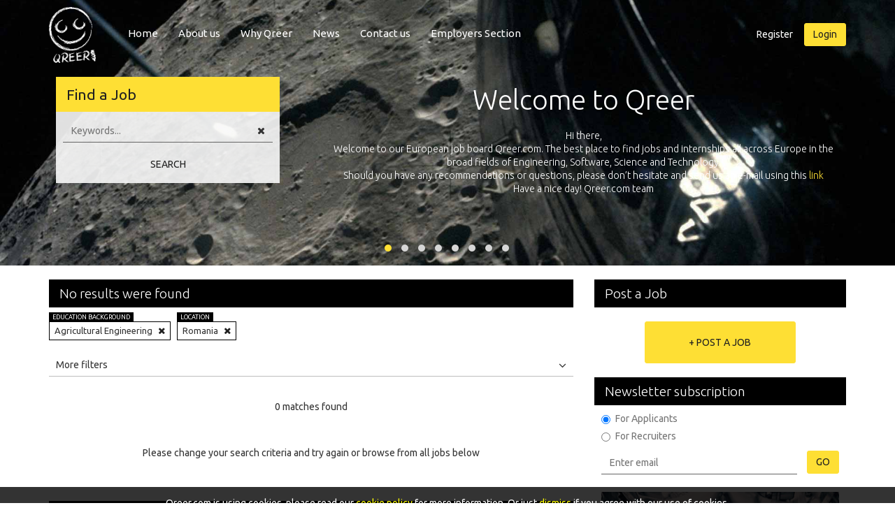

--- FILE ---
content_type: text/html; charset=UTF-8
request_url: https://www.qreer.com/engineering-jobs/agricultural-engineering/romania
body_size: 11917
content:
<!DOCTYPE html>
<html lang="en">
<head>
    <meta http-equiv="X-UA-Compatible" content="IE=edge">
    <meta name="viewport" content="width=device-width, initial-scale=1">
    <title> Agricultural Engineering Jobs in Romania</title>
    <meta name="keywords" content="jobs, technical, recruitment, european, vacancies, internships" />    <meta name="description" content="Qreer.com is a european-wide jobs board aimed at professional technical recruitment. Sign up for free." />    <meta http-equiv="Content-Type" content="text/html; charset=utf-8" />            <meta property="og:title" content=" Agricultural Engineering Jobs in Romania" />
        <meta property="og:type" content="website" />
        <meta property="og:url" content="https://www.qreer.com/engineering-jobs/agricultural-engineering/romania" />
        <meta property="og:image" content="https://www.qreer.com/img/square-logo.png" />
        <meta property="og:site_name" content="Qreer.com" />
        <meta property="twitter:image" content="https://www.qreer.com/img/square-logo.png" />
        
    <link rel="canonical" href="https://www.qreer.com/engineering-jobs/agricultural-engineering/romania" />        <script type="text/javascript">
        var base = '';
        var current_year = '2026';
        var controller = 'jobs';
        var countries = {"12":"Albania","13":"Andorra","14":"Armenia","15":"Austria","16":"Azerbaijan","17":"Belarus","10":"Belgium","18":"Bulgaria","19":"Croatia","20":"Cyprus","21":"Czech Republic","22":"Denmark","1":"England","23":"Estonia","24":"Finland","11":"France","25":"Georgia","6":"Germany","27":"Greece","26":"Hungary","28":"Iceland","4":"Ireland","29":"Italy","30":"Kazakhstan","31":"Latvia","32":"Liechtenstein","33":"Lithuania","34":"Luxembourg","35":"Macedonia","36":"Malta","37":"Moldova","38":"Monaco","39":"Montenegro","5":"Netherlands","40":"Norway","7":"Poland","9":"Portugal","41":"Romania","42":"Russia","43":"San Marino","2":"Scotland","44":"Serbia","45":"Slovakia","46":"Slovenia","8":"Spain","47":"Sweden","48":"Switzerland","49":"Turkey","50":"Ukraine","3":"Wales"};
        var candidateMode = false;        var m_auth = null;
        var m_flash= null;
    </script>
        <!-- Styles -->
    <link href="/css/screen.css" rel="stylesheet">

    <!-- HTML5 shim and Respond.js for IE8 support of HTML5 elements and media queries -->
    <!-- WARNING: Respond.js doesn't work if you view the page via file:// -->
    <!--[if lt IE 9]>
    <script src="https://oss.maxcdn.com/html5shiv/3.7.2/html5shiv.min.js"></script>
    <script src="https://oss.maxcdn.com/respond/1.4.2/respond.min.js"></script>
    <![endif]-->

</head>

<body>
    <script>
        (function(w,d,s,l,i){w[l]=w[l]||[];w[l].push({'gtm.start':
            new Date().getTime(),event:'gtm.js'});var f=d.getElementsByTagName(s)[0],
            j=d.createElement(s),dl=l!='dataLayer'?'&l='+l:'';j.async=true;j.src=
            'https://www.googletagmanager.com/gtm.js?id='+i+dl;f.parentNode.insertBefore(j,f);
        })(window,document,'script','dataLayer','GTM-WTFLK8Z');
    </script><noscript><iframe src="https://www.googletagmanager.com/ns.html?id=GTM-WTFLK8Z" height="0" width="0" style="display:none;visibility:hidden"></iframe></noscript>
    <div id="mobile-menu-block" class="mobile-menu">
        <a id="mobileMenuClose" class="mobile-close" href="javascript:void(0);"></a>
        <div class="mobile-user-prof">
            <div class="user-thumb">
	<a href="https://www.qreer.com" title="Qreer.com"><img src="/img/user-logout.png" alt="Qreer.com" title="Qreer.com" /></a>
</div>

<div class="user-login-links">
	<a href="/users/register" class="btn btn-primary btn-empty">Register</a>
	<div id="userMobLoginBox" class="btn btn-primary">Login</div>
</div>

<div class="login-box" id="mob-login-box">
	<form action="/users/login" name="login" id="userLoginMobile" novalidate="novalidate" method="post" accept-charset="utf-8"><div style="display:none;"><input type="hidden" name="_method" value="POST"/></div>	<div class="form-group">
		<input type="email" name="data[User][email]" title="Email" class="form-control" maxlength="255" required="required" placeholder="E-mail address" >
	</div>
	<div class="form-group">
		<input type="password" name="data[User][password]" title="Password" class="form-control" placeholder="Password" >
	</div>
	<div class="form-group">
		</div>
	<div class="row">
		<div class="col-xs-4">
			<button class="btn btn-primary" value="" type="submit">Login</button>
		</div>
		<div class="col-xs-8 pass-remind-box">
			<a href="/users/password-reminder">Forgot Password?</a>
		</div>
	</div>
	<div class="social-logins">
		<div class="social-text">Or use one of your social profiles</div>
		<a href="/users/social-profile/linkedin" title="LinkedIn" rel="nofollow"><div class="social-login-btn"><i class="fa fa-linkedin"></i></div></a>
		<a href="/users/social-profile/google" title="Google" rel="nofollow"><div class="social-login-btn"><i class="fa fa-google"></i></div></a>
		<a href="/users/social-profile/facebook" title="Facebook" rel="nofollow"><div class="social-login-btn"><i class="fa fa-facebook"></i></div></a>
	</div>
	</form>	<div class="mobile-login-close">Close <i class="fa fa-angle-down"></i></div>
</div>


<div>

</div>

        </div>
        <div class="mobile-nav">
            <ul>
                <li><a href="/">Home</a></li>
    <li><a href="/about">About us</a></li>
    <li><a href="/pages/view/13/why-choose-qreer">Why Qreer</a></li>
    <li><a href="http://blog.qreer.com">News</a></li>
    <li><a href="/contact">Contact us</a></li>
				<li><a href="/jobs/layout/agent">Employers Section</a></li>
		            </ul>
        </div>
    </div>
    <div id="wrapper">
        <header class="main">
            <nav class="navbar">
                <div class="container">
                    <div class="navbar-head">
                        <a id="mob-menu-ico" href="javascript: void(0);" class="menu-icon mobile-show"><i class="fa fa-navicon"></i></a>
                        <div class="logo"><a href="https://www.qreer.com" title="Qreer.com"><img src="/img/qreer-logo.png" height="80" alt="Qreer.com" title="Qreer.com" /></a></div>
                    </div>
                    <ul class="navbar-nav mobile-hide">
                            <li><a href="/">Home</a></li>
    <li><a href="/about">About us</a></li>
    <li><a href="/pages/view/13/why-choose-qreer">Why Qreer</a></li>
    <li><a href="http://blog.qreer.com">News</a></li>
    <li><a href="/contact">Contact us</a></li>
				<li><a href="/jobs/layout/agent">Employers Section</a></li>
		                    </ul>
                    <ul class="navbar-right mobile-hide">
    <li>
    	<a href="/users/register" class="btn btn-primary btn-empty">Register</a></li>
	<li class="top-login">
		<div id="userLoginBox" class="btn btn-primary">Login</div>
		<div class="login-box" id="login-box">
			<form action="/users/login" name="login" id="userLoginFormMain" novalidate="novalidate" method="post" accept-charset="utf-8"><div style="display:none;"><input type="hidden" name="_method" value="POST"/></div>			<div class="form-group">
				<input type="email" name="data[User][email]" title="Email" class="form-control" maxlength="255" required="required" placeholder="E-mail address" >
			</div>
			<div class="form-group">
				<input type="password" name="data[User][password]" title="Password" class="form-control" placeholder="Password" >
			</div>
			<div class="form-group">
						</div>
			<div class="row">
				<div class="col-xs-4">
					<button class="btn btn-primary" value="" type="submit">Login</button>
				</div>
				<div class="col-xs-8 pass-remind-box">
					<a href="/users/password-reminder">Forgot Password?</a>
				</div>
			</div>
			<div class="social-logins">
				<div class="social-text">Or use one of your social profiles</div>
				<a href="/users/social-profile/linkedin" title="LinkedIn" rel="nofollow"><div class="social-login-btn"><i class="fa fa-linkedin"></i></div></a>
				<a href="/users/social-profile/google" title="Google" rel="nofollow"><div class="social-login-btn"><i class="fa fa-google"></i></div></a>
				<a href="/users/social-profile/facebook" title="Facebook" rel="nofollow"><div class="social-login-btn"><i class="fa fa-facebook"></i></div></a>
			</div>
			</form>		</div>
    </li>
</ul>
                </div>
            </nav>
            <div class="container">
                <div class="row">
                    <div class="col-sm-12 col-md-4 search-container">
                        <div class="search-block keywordsearch">
                            <div class="search-head">
                                <h3>
                                                                        Find a Job
                                                                    </h3>
                            </div>
                            <div class="search-content">
                                <div class="inner-contents">
                                    <form class="top-form">
                                        <div class="form-group">
                                            <input type="text" class="form-control" id="keywordSearch" value="" placeholder="Keywords..." />
                                            <span class="home-clear-btn" id="keyword-clear-btn"><i class="fa fa-times"></i></span>
                                        </div>
                                        <p id="leftSearchError" style="display: none; font: 10px Helvetica; color: red;">minimum 4 chars please</p>
                                                                                <button type="button" id="submitAdvancedSearch" class="btn btn-default btn-empty btn-block">Search</button>
                                    </form>
                                </div>
                            </div>
                        </div>
                    </div>
                    <div class="col-md-8 mobile-hide slider-container">
                        <div class="owl-slider slider-load">
                                                    <div class="item">
                                <h3>Welcome to Qreer</h3>
                                <div class="description">
                                    Hi there,<br />
                                    Welcome to our European job board Qreer.com. The best place to find jobs and internships all across Europe in the broad fields of Engineering, Software, Science and Technology.<br />
                                    Should you have any recommendations or questions, please don’t hesitate and send us an e-mail using this<a href="/contact"> link</a><br />
                                    Have a nice day! Qreer.com team
                                </div>
                            </div>
                            <div class="item">
                                <h3>Exposure Qreer.com</h3>
                                <div class="description">
                                    Qreer.com has over 55.000 technical recruiters from leading companies all over Europe registered on its European platform with jobs and internships in Engineering, Software, Science &amp; Technology. Register and face the future with your own personal adventure!
                                </div>
                            </div>
                            <div class="item">
                                <h3>Upload your resume or CV</h3>
                                <div class="description">
                                    As an applicant or job seeker looking for new career opportunities, you can simply upload your resume and apply to positions at most leading companies all across Europe.
                                </div>
                            </div>
                            <div class="item">
                                <h3>Why use Qreer</h3>
                                <div class="description">
                                    Let’s not hesitate and start browsing for international careers in your own competence areas on our European platform. We offer you the chance to browse through over 150 technical specialties. Hey, is your specialty not there, just send us an e-mail <a href="/contact">here</a>.
                                </div>
                            </div>
                            <div class="item">
                                <h3>Civil Engineering Jobs &amp; Internships</h3>
                                <div class="description">
                                    One of the oldest forms of engineering and the backbone of our society is Civil Engineering or Construction / Structural Engineering. You design, construct and maintain bridges, roads or buildings and many more to make our life easier, faster and safer.<br />
                                    Are you looking for a challenging position in Civil engineering? Visit our Civil engineering pages <a href="/engineering-jobs/edubg:Civil_Engineering/">here</a> and you’ll find the job or internship you’re looking for.
                                </div>
                            </div>
                            <div class="item">
                                <h3>Aerospace Engineering Jobs &amp; Internships</h3>
                                <div class="description">
                                    Another direction out of the 18 showcased is the field of Aerospace. If you have a technical degree and are looking for an opportunity in Aerospace Science, Astrophysics, Aviation, Space Engineering, Space Technology, Planetary Science, Space Research, Rocket Science or related then you have found the best place to find the right job for you. Browse <a href="/engineering-jobs/edubg:Aerospace_Engineering/">here</a> for the latest jobs in Aerospace.
                                </div>
                            </div>
                            <div class="item">
                                <h3>Web Development / Software Engineering Jobs &amp; Internships</h3>
                                <div class="description">
                                    Software Engineering is just 1 of the 18 technical background that are showcased where specific jobs in for example web development all across Europe can be found with just 2 clicks. This can vary from App development, responsive website development or front-end and back-end jobs listed. You can conveniently search and apply to those matching your skillset and ambition.
                                </div>
                            </div>
                            <div class="item">
                                <h3>Internships in Engineering, Software, Science &amp; Technology</h3>
                                <div class="description">
                                    Our European platform allows you to search through the available internships at most leading companies all across Europe. You can select a country (Germany, Netherlands, Belgium, UK, Austria, Switzerland or any of the other European countries), an education level (BSc, MSc or PhD) or specialism and search for a related internship or graduation assignment in these sectors matching your skills or future ambition.
                                </div>
                            </div>

                                                </div>
                    </div>
                </div>
            </div>
            <div class="headInfo"></div>


            <div class="main" id="HeaderSlider">
                            </div>
            <div class="hero-container mobile-hide">
                <ul id="supersized"></ul>
            </div>
            <div class="superbg">
                <img src="/images/slide1.jpg" alt="">
            </div>
        </header>

        <!-- Main Content -->
        <div class="container">
            <div class="row">
                <div class="col-sm-12">
                    <div class="row">
    <div class="col-md-8">

        <section class="jobs-list" id="results">
            <div class="head-block">
    <h2>No results were found</h2>
</div>
<div class="active-filter">
    <span class="subject-theme">Education background</span>
    Agricultural Engineering    <a href="javascript:void(0);" class="close-btn" onclick="$('#eb19').children('a').click();"><i class="fa fa-times"></i></a>
</div>
<div class="active-filter">
    <span class="subject-theme">Location</span>
    Romania    <a href="javascript:void(0);" class="close-btn" onclick="$('#loc41').children('a').click();"><i class="fa fa-times"></i></a>
</div>
<div class="more-filters-container">
    <div class="more-filters-block">
        <div class="filters-container">
            <div class="search-options">
                <div class="menu-tabs container-fluid">
                    <div class="row">
                        <div class="col-xs-4"><a href="javascript:void(0)" title="All">All</a></div>
                        <div class="col-xs-4"><a href="javascript:void(0)" title="Jobs">Jobs</a></div>
                        <div class="col-xs-4"><a href="javascript:void(0)" title="Internships">Internships</a></div>
                    </div>
                </div>
                

<div class="header-filters" id="head-filters">
	<div class="browse" data-instant="1">
		<div class="main" title="edulvl">
			<div class="title">Education Level
				<div class="filter-ico">
					<i class="fa fa-ellipsis-v"></i>
				</div>
			</div>
			<div class="sub" id="edulvl">
				<div class="title">Education Level</div>
				<ul>
				<li title='Doctorate (PH.D)' id='el3'><a href="/engineering-jobs/doctorate-ph-d/agricultural-engineering/romania" title="Doctorate (PH.D)">Doctorate (PH.D)</a></li><li title='Postgraduate (Masters)' id='el2'><a href="/engineering-jobs/postgraduate-masters/agricultural-engineering/romania" title="Postgraduate (Masters)">Postgraduate (Masters)</a></li><li title='Undergraduate (Bachelors)' id='el1'><a href="/engineering-jobs/undergraduate-bachelors/agricultural-engineering/romania" title="Undergraduate (Bachelors)">Undergraduate (Bachelors)</a></li>				</ul>
			</div>
		</div>


		<div class="main" title="edubg">
			<div class="title">Education Background
				<div class="filter-ico">
					<i class="fa fa-ellipsis-v"></i>
				</div>
			</div>
			<div class="sub" id="edubg">
				<div class="title">Education Background</div>
				<ul>
				<li title='Aerospace Engineering' id='eb1'><a href="/engineering-jobs/aerospace-engineering/romania" title="Aerospace Engineering">Aerospace Engineering</a></li><li title='Agricultural Engineering' id='eb19'><a href="/engineering-jobs/agricultural-engineering/romania" title="Agricultural Engineering">Agricultural Engineering</a></li><li title='Architecture' id='eb21'><a href="/engineering-jobs/architecture/romania" title="Architecture">Architecture</a></li><li title='Automotive Engineering' id='eb20'><a href="/engineering-jobs/automotive-engineering/romania" title="Automotive Engineering">Automotive Engineering</a></li><li title='Biomedical Science' id='eb14'><a href="/engineering-jobs/biomedical-science/romania" title="Biomedical Science">Biomedical Science</a></li><li title='Business Engineering' id='eb17'><a href="/engineering-jobs/business-engineering/romania" title="Business Engineering">Business Engineering</a></li><li title='Chemical Engineering' id='eb8'><a href="/engineering-jobs/chemical-engineering/romania" title="Chemical Engineering">Chemical Engineering</a></li><li title='Civil Engineering' id='eb5'><a href="/engineering-jobs/civil-engineering/romania" title="Civil Engineering">Civil Engineering</a></li><li title='Electrical Engineering' id='eb7'><a href="/engineering-jobs/electrical-engineering/romania" title="Electrical Engineering">Electrical Engineering</a></li><li title='Environmental Engineering' id='eb23'><a href="/engineering-jobs/environmental-engineering/romania" title="Environmental Engineering">Environmental Engineering</a></li><li title='Healthcare Science' id='eb22'><a href="/engineering-jobs/healthcare-science/romania" title="Healthcare Science">Healthcare Science</a></li><li title='Industrial Engineering' id='eb11'><a href="/engineering-jobs/industrial-engineering/romania" title="Industrial Engineering">Industrial Engineering</a></li><li title='Marine Engineering' id='eb18'><a href="/engineering-jobs/marine-engineering/romania" title="Marine Engineering">Marine Engineering</a></li><li title='Mathematics' id='eb12'><a href="/engineering-jobs/mathematics/romania" title="Mathematics">Mathematics</a></li><li title='Mechanical Engineering' id='eb2'><a href="/engineering-jobs/mechanical-engineering/romania" title="Mechanical Engineering">Mechanical Engineering</a></li><li title='Mechatronics' id='eb13'><a href="/engineering-jobs/mechatronics/romania" title="Mechatronics">Mechatronics</a></li><li title='Micro / Nano Technology' id='eb15'><a href="/engineering-jobs/micro-nano-technology/romania" title="Micro / Nano Technology">Micro / Nano Technology</a></li><li title='Physics' id='eb9'><a href="/engineering-jobs/physics/romania" title="Physics">Physics</a></li><li title='Software Engineering' id='eb16'><a href="/engineering-jobs/software-engineering/romania" title="Software Engineering">Software Engineering</a></li>				</ul>
			</div>
		</div>

		<div class="main" title="spec">
			<div class="title">Specialty
				<div class="filter-ico">
					<i class="fa fa-ellipsis-v"></i>
				</div>
			</div>
			<div class="sub" id="spec">
				<div class="title">Specialty</div>
				<ul>
								</ul>
			</div>
		</div>

		<div class="main" title="exp">
			<div class="title">Experience
				<div class="filter-ico">
					<i class="fa fa-ellipsis-v"></i>
				</div>
			</div>
			<div class="sub" id="exp">
				<div class="title">Experience</div>
				<ul>
				<li title='0 - 2 years' id='ex1'><a href="javascript:void(0)">0 - 2 years</a></li><li title='2 - 5 years' id='ex2'><a href="javascript:void(0)">2 - 5 years</a></li><li title='5 - 10 Years' id='ex3'><a href="javascript:void(0)">5 - 10 Years</a></li><li title='10 - 15 years' id='ex4'><a href="javascript:void(0)">10 - 15 years</a></li><li title='> 15 years' id='ex5'><a href="javascript:void(0)">> 15 years</a></li>				</ul>
			</div>
		</div>

		<div class="main" title="loc">
			<div class="title">Location
				<div class="filter-ico">
					<i class="fa fa-ellipsis-v"></i>
				</div>
			</div>
			<div class="sub" id="loc">
				<div class="title">Location</div>
				<ul>
				<li title='Albania' id='loc12'><a href="/engineering-jobs/agricultural-engineering/albania" title="Albania">Albania</a></li><li title='Andorra' id='loc13'><a href="/engineering-jobs/agricultural-engineering/andorra" title="Andorra">Andorra</a></li><li title='Armenia' id='loc14'><a href="/engineering-jobs/agricultural-engineering/armenia" title="Armenia">Armenia</a></li><li title='Austria' id='loc15'><a href="/engineering-jobs/agricultural-engineering/austria" title="Austria">Austria</a></li><li title='Azerbaijan' id='loc16'><a href="/engineering-jobs/agricultural-engineering/azerbaijan" title="Azerbaijan">Azerbaijan</a></li><li title='Belarus' id='loc17'><a href="/engineering-jobs/agricultural-engineering/belarus" title="Belarus">Belarus</a></li><li title='Belgium' id='loc10'><a href="/engineering-jobs/agricultural-engineering/belgium" title="Belgium">Belgium</a></li><li title='Bulgaria' id='loc18'><a href="/engineering-jobs/agricultural-engineering/bulgaria" title="Bulgaria">Bulgaria</a></li><li title='Croatia' id='loc19'><a href="/engineering-jobs/agricultural-engineering/croatia" title="Croatia">Croatia</a></li><li title='Cyprus' id='loc20'><a href="/engineering-jobs/agricultural-engineering/cyprus" title="Cyprus">Cyprus</a></li><li title='Czech Republic' id='loc21'><a href="/engineering-jobs/agricultural-engineering/czech-republic" title="Czech Republic">Czech Republic</a></li><li title='Denmark' id='loc22'><a href="/engineering-jobs/agricultural-engineering/denmark" title="Denmark">Denmark</a></li><li title='England' id='loc1'><a href="/engineering-jobs/agricultural-engineering/england" title="England">England</a></li><li title='Estonia' id='loc23'><a href="/engineering-jobs/agricultural-engineering/estonia" title="Estonia">Estonia</a></li><li title='Finland' id='loc24'><a href="/engineering-jobs/agricultural-engineering/finland" title="Finland">Finland</a></li><li title='France' id='loc11'><a href="/engineering-jobs/agricultural-engineering/france" title="France">France</a></li><li title='Georgia' id='loc25'><a href="/engineering-jobs/agricultural-engineering/georgia" title="Georgia">Georgia</a></li><li title='Germany' id='loc6'><a href="/engineering-jobs/agricultural-engineering/germany" title="Germany">Germany</a></li><li title='Greece' id='loc27'><a href="/engineering-jobs/agricultural-engineering/greece" title="Greece">Greece</a></li><li title='Hungary' id='loc26'><a href="/engineering-jobs/agricultural-engineering/hungary" title="Hungary">Hungary</a></li><li title='Iceland' id='loc28'><a href="/engineering-jobs/agricultural-engineering/iceland" title="Iceland">Iceland</a></li><li title='Ireland' id='loc4'><a href="/engineering-jobs/agricultural-engineering/ireland" title="Ireland">Ireland</a></li><li title='Italy' id='loc29'><a href="/engineering-jobs/agricultural-engineering/italy" title="Italy">Italy</a></li><li title='Kazakhstan' id='loc30'><a href="/engineering-jobs/agricultural-engineering/kazakhstan" title="Kazakhstan">Kazakhstan</a></li><li title='Latvia' id='loc31'><a href="/engineering-jobs/agricultural-engineering/latvia" title="Latvia">Latvia</a></li><li title='Liechtenstein' id='loc32'><a href="/engineering-jobs/agricultural-engineering/liechtenstein" title="Liechtenstein">Liechtenstein</a></li><li title='Lithuania' id='loc33'><a href="/engineering-jobs/agricultural-engineering/lithuania" title="Lithuania">Lithuania</a></li><li title='Luxembourg' id='loc34'><a href="/engineering-jobs/agricultural-engineering/luxembourg" title="Luxembourg">Luxembourg</a></li><li title='Macedonia' id='loc35'><a href="/engineering-jobs/agricultural-engineering/macedonia" title="Macedonia">Macedonia</a></li><li title='Malta' id='loc36'><a href="/engineering-jobs/agricultural-engineering/malta" title="Malta">Malta</a></li><li title='Moldova' id='loc37'><a href="/engineering-jobs/agricultural-engineering/moldova" title="Moldova">Moldova</a></li><li title='Monaco' id='loc38'><a href="/engineering-jobs/agricultural-engineering/monaco" title="Monaco">Monaco</a></li><li title='Montenegro' id='loc39'><a href="/engineering-jobs/agricultural-engineering/montenegro" title="Montenegro">Montenegro</a></li><li title='Netherlands' id='loc5'><a href="/engineering-jobs/agricultural-engineering/netherlands" title="Netherlands">Netherlands</a></li><li title='Norway' id='loc40'><a href="/engineering-jobs/agricultural-engineering/norway" title="Norway">Norway</a></li><li title='Poland' id='loc7'><a href="/engineering-jobs/agricultural-engineering/poland" title="Poland">Poland</a></li><li title='Portugal' id='loc9'><a href="/engineering-jobs/agricultural-engineering/portugal" title="Portugal">Portugal</a></li><li title='Romania' id='loc41'><a href="/engineering-jobs/agricultural-engineering/romania" title="Romania">Romania</a></li><li title='Russia' id='loc42'><a href="/engineering-jobs/agricultural-engineering/russia" title="Russia">Russia</a></li><li title='San Marino' id='loc43'><a href="/engineering-jobs/agricultural-engineering/san-marino" title="San Marino">San Marino</a></li><li title='Scotland' id='loc2'><a href="/engineering-jobs/agricultural-engineering/scotland" title="Scotland">Scotland</a></li><li title='Serbia' id='loc44'><a href="/engineering-jobs/agricultural-engineering/serbia" title="Serbia">Serbia</a></li><li title='Slovakia' id='loc45'><a href="/engineering-jobs/agricultural-engineering/slovakia" title="Slovakia">Slovakia</a></li><li title='Slovenia' id='loc46'><a href="/engineering-jobs/agricultural-engineering/slovenia" title="Slovenia">Slovenia</a></li><li title='Spain' id='loc8'><a href="/engineering-jobs/agricultural-engineering/spain" title="Spain">Spain</a></li><li title='Sweden' id='loc47'><a href="/engineering-jobs/agricultural-engineering/sweden" title="Sweden">Sweden</a></li><li title='Switzerland' id='loc48'><a href="/engineering-jobs/agricultural-engineering/switzerland" title="Switzerland">Switzerland</a></li><li title='Turkey' id='loc49'><a href="/engineering-jobs/agricultural-engineering/turkey" title="Turkey">Turkey</a></li><li title='Ukraine' id='loc50'><a href="/engineering-jobs/agricultural-engineering/ukraine" title="Ukraine">Ukraine</a></li><li title='Wales' id='loc3'><a href="/engineering-jobs/agricultural-engineering/wales" title="Wales">Wales</a></li>				</ul>
			</div>
		</div>
	    	    	    			    	</div>
</div>
            </div>
        </div>
        <div class="more-filters filters-box-open">
            More filters <i class="fa fa-angle-down"></i>
        </div>
        <div class="more-filters filters-box-close">
            Less filters <i class="fa fa-angle-up"></i>
        </div>
    </div>
</div>
<div class="block-pad">
    <p class="center">0 matches found</p>
    <p>&nbsp;</p>
    <p class="center">Please change your search criteria and try again or browse from all jobs below</p>
</div>        	<header class="head-block">
                                    <h2 class="header-padded">Showing other vacancies</h2>
                        		<div class="form-inline head-buttons mobile-hide">
                    Date:
                    <select class="form-control input-sm navigational input-date-wide" title="date">
                        <option value="0">All</option>
                        <option value="1">Today</option>
                        <option value="7">Last Week</option>
                        <option value="30">Last Month</option>
                    </select>
            			
        		</div>
    		</header>
    		    		            <ul>
    		<li class="featured" itemscope itemtype="http://schema.org/JobPosting">
    <a class="job" href="/jobs/view/10808/configuration-management-expert#edubg%3AAgricultural_Engineering%2Floc%3ARomania">
        <h3 itemprop="title">Configuration Management Expert 
        	        	<span class="job-save-btn " data-job-id="10808"><span class="job-save-to"><i class="fa fa-star-o"></i><span class="mobile-hide"> save</span></span><span class="job-save-de"><i class="fa fa-star"></i><span class="mobile-hide"> saved</span></span></span>
        	    	</h3>
        <span class="subtitle">
            <span itemprop="hiringOrganization" itemscope itemtype="http://schema.org/Organization">
                <span itemprop="name">ASML</span>                <meta itemprop="logo" content="https://www.qreer.com/img/users/company_logos/37549.jpg" />
                <meta itemprop="url" content="https://www.qreer.com/companies/view/37549/asml" />
            </span>
             - 
			<span itemprop="jobLocation" itemscope itemtype="http://schema.org/Place"><span itemprop="address" itemscope itemtype="http://schema.org/PostalAddress"><meta itemprop="addressRegion" content="Veldhoven" /><span itemprop="addressLocality">Veldhoven</span>, <span itemprop="addressCountry">Netherlands</span></span></span>
        </span>
        <div class="description">
            <div class="row">
                <div class="col-sm-9 desc-text" itemprop="description">
                    The Configuration Management team manages global configuration information,<br>enabling ASML to achieve excellent delivery performance at minimum cost. It<br>creates and controls m...                </div>
                <div class="col-sm-3 image">
                    <img src="//www.qreer.com/img/users/company_logos/b37549.jpg" alt="ASML" title="ASML" class="bw" /><img src="//www.qreer.com/img/users/company_logos/37549.jpg" alt="ASML" title="ASML" class="color" />                </div>
				            </div>
        </div>
    </a>
    <meta itemprop="url" content="https://www.qreer.com/jobs/view/10808/configuration-management-expert" />
    <meta itemprop="datePosted" content="2018-11-13" />
    <meta itemprop="employmentType" content="FULL_TIME" />
</li><li class="" itemscope itemtype="http://schema.org/JobPosting">
    <a class="job" href="/jobs/view/10809/cs-lean-expert-japan#edubg%3AAgricultural_Engineering%2Floc%3ARomania">
        <h3 itemprop="title">CS LEAN Expert Japan 
        	        	<span class="job-save-btn " data-job-id="10809"><span class="job-save-to"><i class="fa fa-star-o"></i><span class="mobile-hide"> save</span></span><span class="job-save-de"><i class="fa fa-star"></i><span class="mobile-hide"> saved</span></span></span>
        	    	</h3>
        <span class="subtitle">
            <span itemprop="hiringOrganization" itemscope itemtype="http://schema.org/Organization">
                <span itemprop="name">ASML</span>                <meta itemprop="logo" content="https://www.qreer.com/img/users/company_logos/37549.jpg" />
                <meta itemprop="url" content="https://www.qreer.com/companies/view/37549/asml" />
            </span>
             - 
			<span itemprop="jobLocation" itemscope itemtype="http://schema.org/Place"><span itemprop="address" itemscope itemtype="http://schema.org/PostalAddress"><meta itemprop="addressRegion" content="Yokkaichi" /><span itemprop="addressLocality">Yokkaichi</span>, <span itemprop="addressCountry">Japan</span></span></span>
        </span>
        <div class="description">
            <div class="row">
                <div class="col-sm-9 desc-text" itemprop="description">
                    The ASML Customer Support (CS) Organization is responsible to provid support to ASML customers at the customer location. ...                </div>
                <div class="col-sm-3 image">
                    <img src="//www.qreer.com/img/users/company_logos/b37549.jpg" alt="ASML" title="ASML" class="bw" /><img src="//www.qreer.com/img/users/company_logos/37549.jpg" alt="ASML" title="ASML" class="color" />                </div>
				            </div>
        </div>
    </a>
    <meta itemprop="url" content="https://www.qreer.com/jobs/view/10809/cs-lean-expert-japan" />
    <meta itemprop="datePosted" content="2018-11-13" />
    <meta itemprop="employmentType" content="FULL_TIME" />
</li><li class="" itemscope itemtype="http://schema.org/JobPosting">
    <a class="job" href="/jobs/view/10812/npi-manufacturing-engineer#edubg%3AAgricultural_Engineering%2Floc%3ARomania">
        <h3 itemprop="title">NPI Manufacturing engineer 
        	        	<span class="job-save-btn " data-job-id="10812"><span class="job-save-to"><i class="fa fa-star-o"></i><span class="mobile-hide"> save</span></span><span class="job-save-de"><i class="fa fa-star"></i><span class="mobile-hide"> saved</span></span></span>
        	    	</h3>
        <span class="subtitle">
            <span itemprop="hiringOrganization" itemscope itemtype="http://schema.org/Organization">
                <span itemprop="name">ASML</span>                <meta itemprop="logo" content="https://www.qreer.com/img/users/company_logos/37549.jpg" />
                <meta itemprop="url" content="https://www.qreer.com/companies/view/37549/asml" />
            </span>
             - 
			<span itemprop="jobLocation" itemscope itemtype="http://schema.org/Place"><span itemprop="address" itemscope itemtype="http://schema.org/PostalAddress"><meta itemprop="addressRegion" content="Veldhoven" /><span itemprop="addressLocality">Veldhoven</span>, <span itemprop="addressCountry">Netherlands</span></span></span>
        </span>
        <div class="description">
            <div class="row">
                <div class="col-sm-9 desc-text" itemprop="description">
                    ASML brings together the most creative minds in science and technology to develop lithography machines that are key to producing faster, cheaper, more energy-efficient microchips. ...                </div>
                <div class="col-sm-3 image">
                    <img src="//www.qreer.com/img/users/company_logos/b37549.jpg" alt="ASML" title="ASML" class="bw" /><img src="//www.qreer.com/img/users/company_logos/37549.jpg" alt="ASML" title="ASML" class="color" />                </div>
				            </div>
        </div>
    </a>
    <meta itemprop="url" content="https://www.qreer.com/jobs/view/10812/npi-manufacturing-engineer" />
    <meta itemprop="datePosted" content="2018-11-13" />
    <meta itemprop="employmentType" content="FULL_TIME" />
</li><li class="featured" itemscope itemtype="http://schema.org/JobPosting">
    <a class="job" href="/jobs/view/10829/system-tolerance-expert#edubg%3AAgricultural_Engineering%2Floc%3ARomania">
        <h3 itemprop="title">System tolerance expert 
        	        	<span class="job-save-btn " data-job-id="10829"><span class="job-save-to"><i class="fa fa-star-o"></i><span class="mobile-hide"> save</span></span><span class="job-save-de"><i class="fa fa-star"></i><span class="mobile-hide"> saved</span></span></span>
        	    	</h3>
        <span class="subtitle">
            <span itemprop="hiringOrganization" itemscope itemtype="http://schema.org/Organization">
                <span itemprop="name">ASML</span>                <meta itemprop="logo" content="https://www.qreer.com/img/users/company_logos/37549.jpg" />
                <meta itemprop="url" content="https://www.qreer.com/companies/view/37549/asml" />
            </span>
             - 
			<span itemprop="jobLocation" itemscope itemtype="http://schema.org/Place"><span itemprop="address" itemscope itemtype="http://schema.org/PostalAddress"><meta itemprop="addressRegion" content="Veldhoven" /><span itemprop="addressLocality">Veldhoven</span>, <span itemprop="addressCountry">Netherlands</span></span></span>
        </span>
        <div class="description">
            <div class="row">
                <div class="col-sm-9 desc-text" itemprop="description">
                    Are you analytically strong while having broad machine interest? Can you do detailed analysis, while keeping overview and remaining pragmatic? You have good sense for manufacturabi...                </div>
                <div class="col-sm-3 image">
                    <img src="//www.qreer.com/img/users/company_logos/b37549.jpg" alt="ASML" title="ASML" class="bw" /><img src="//www.qreer.com/img/users/company_logos/37549.jpg" alt="ASML" title="ASML" class="color" />                </div>
				            </div>
        </div>
    </a>
    <meta itemprop="url" content="https://www.qreer.com/jobs/view/10829/system-tolerance-expert" />
    <meta itemprop="datePosted" content="2018-11-13" />
    <meta itemprop="employmentType" content="FULL_TIME" />
</li><li class="featured" itemscope itemtype="http://schema.org/JobPosting">
    <a class="job" href="/jobs/view/11707/mechanical-development-electrical-actuator-design-engineer#edubg%3AAgricultural_Engineering%2Floc%3ARomania">
        <h3 itemprop="title">Mechanical Development Electrical Actuator Design Engineer 
        	        	<span class="job-save-btn " data-job-id="11707"><span class="job-save-to"><i class="fa fa-star-o"></i><span class="mobile-hide"> save</span></span><span class="job-save-de"><i class="fa fa-star"></i><span class="mobile-hide"> saved</span></span></span>
        	    	</h3>
        <span class="subtitle">
            <span itemprop="hiringOrganization" itemscope itemtype="http://schema.org/Organization">
                <span itemprop="name">ASML</span>                <meta itemprop="logo" content="https://www.qreer.com/img/users/company_logos/37549.jpg" />
                <meta itemprop="url" content="https://www.qreer.com/companies/view/37549/asml" />
            </span>
             - 
			<span itemprop="jobLocation" itemscope itemtype="http://schema.org/Place"><span itemprop="address" itemscope itemtype="http://schema.org/PostalAddress"><meta itemprop="addressRegion" content="Wilton - CT" /><span itemprop="addressLocality">Wilton - CT</span>, <span itemprop="addressCountry">United States</span></span></span>
        </span>
        <div class="description">
            <div class="row">
                <div class="col-sm-9 desc-text" itemprop="description">
                    ASML US, LP brings together the most creative minds in science and technology to develop lithography machines that are key to producing faster, cheaper, more energy-efficient micro...                </div>
                <div class="col-sm-3 image">
                    <img src="//www.qreer.com/img/users/company_logos/b37549.jpg" alt="ASML" title="ASML" class="bw" /><img src="//www.qreer.com/img/users/company_logos/37549.jpg" alt="ASML" title="ASML" class="color" />                </div>
				            </div>
        </div>
    </a>
    <meta itemprop="url" content="https://www.qreer.com/jobs/view/11707/mechanical-development-electrical-actuator-design-engineer" />
    <meta itemprop="datePosted" content="2018-11-14" />
    <meta itemprop="employmentType" content="FULL_TIME" />
</li><li class="" itemscope itemtype="http://schema.org/JobPosting">
    <a class="job" href="/jobs/view/11740/team-lead-technical-supplier-engineering-mechanics#edubg%3AAgricultural_Engineering%2Floc%3ARomania">
        <h3 itemprop="title">Team Lead - Technical Supplier Engineering Mechanics 
        	        	<span class="job-save-btn " data-job-id="11740"><span class="job-save-to"><i class="fa fa-star-o"></i><span class="mobile-hide"> save</span></span><span class="job-save-de"><i class="fa fa-star"></i><span class="mobile-hide"> saved</span></span></span>
        	    	</h3>
        <span class="subtitle">
            <span itemprop="hiringOrganization" itemscope itemtype="http://schema.org/Organization">
                <span itemprop="name">ASML</span>                <meta itemprop="logo" content="https://www.qreer.com/img/users/company_logos/37549.jpg" />
                <meta itemprop="url" content="https://www.qreer.com/companies/view/37549/asml" />
            </span>
             - 
			<span itemprop="jobLocation" itemscope itemtype="http://schema.org/Place"><span itemprop="address" itemscope itemtype="http://schema.org/PostalAddress"><meta itemprop="addressRegion" content="Veldhoven" /><span itemprop="addressLocality">Veldhoven</span>, <span itemprop="addressCountry">Netherlands</span></span></span>
        </span>
        <div class="description">
            <div class="row">
                <div class="col-sm-9 desc-text" itemprop="description">
                    Do you enjoy mastering the technical complexities of a future precision-engineered mechanical module? Would you also enjoy liaising between an ASML development team and an outside ...                </div>
                <div class="col-sm-3 image">
                    <img src="//www.qreer.com/img/users/company_logos/b37549.jpg" alt="ASML" title="ASML" class="bw" /><img src="//www.qreer.com/img/users/company_logos/37549.jpg" alt="ASML" title="ASML" class="color" />                </div>
				            </div>
        </div>
    </a>
    <meta itemprop="url" content="https://www.qreer.com/jobs/view/11740/team-lead-technical-supplier-engineering-mechanics" />
    <meta itemprop="datePosted" content="2018-11-14" />
    <meta itemprop="employmentType" content="FULL_TIME" />
</li><li class="featured" itemscope itemtype="http://schema.org/JobPosting">
    <a class="job" href="/jobs/view/11774/system-engineer-patterning-control#edubg%3AAgricultural_Engineering%2Floc%3ARomania">
        <h3 itemprop="title">System Engineer Patterning Control 
        	        	<span class="job-save-btn " data-job-id="11774"><span class="job-save-to"><i class="fa fa-star-o"></i><span class="mobile-hide"> save</span></span><span class="job-save-de"><i class="fa fa-star"></i><span class="mobile-hide"> saved</span></span></span>
        	    	</h3>
        <span class="subtitle">
            <span itemprop="hiringOrganization" itemscope itemtype="http://schema.org/Organization">
                <span itemprop="name">ASML</span>                <meta itemprop="logo" content="https://www.qreer.com/img/users/company_logos/37549.jpg" />
                <meta itemprop="url" content="https://www.qreer.com/companies/view/37549/asml" />
            </span>
             - 
			<span itemprop="jobLocation" itemscope itemtype="http://schema.org/Place"><span itemprop="address" itemscope itemtype="http://schema.org/PostalAddress"><meta itemprop="addressRegion" content="Veldhoven" /><span itemprop="addressLocality">Veldhoven</span>, <span itemprop="addressCountry">Netherlands</span></span></span>
        </span>
        <div class="description">
            <div class="row">
                <div class="col-sm-9 desc-text" itemprop="description">
                    ASML is looking for semiconductor professionals with deep knowledge on process integration, good understanding of etch, deposition, and lithography processes, experience in ASML cu...                </div>
                <div class="col-sm-3 image">
                    <img src="//www.qreer.com/img/users/company_logos/b37549.jpg" alt="ASML" title="ASML" class="bw" /><img src="//www.qreer.com/img/users/company_logos/37549.jpg" alt="ASML" title="ASML" class="color" />                </div>
				            </div>
        </div>
    </a>
    <meta itemprop="url" content="https://www.qreer.com/jobs/view/11774/system-engineer-patterning-control" />
    <meta itemprop="datePosted" content="2018-11-14" />
    <meta itemprop="employmentType" content="FULL_TIME" />
</li><li class="" itemscope itemtype="http://schema.org/JobPosting">
    <a class="job" href="/jobs/view/11789/architect-production-module-owner#edubg%3AAgricultural_Engineering%2Floc%3ARomania">
        <h3 itemprop="title">Architect/ Production module owner 
        	        	<span class="job-save-btn " data-job-id="11789"><span class="job-save-to"><i class="fa fa-star-o"></i><span class="mobile-hide"> save</span></span><span class="job-save-de"><i class="fa fa-star"></i><span class="mobile-hide"> saved</span></span></span>
        	    	</h3>
        <span class="subtitle">
            <span itemprop="hiringOrganization" itemscope itemtype="http://schema.org/Organization">
                <span itemprop="name">ASML</span>                <meta itemprop="logo" content="https://www.qreer.com/img/users/company_logos/37549.jpg" />
                <meta itemprop="url" content="https://www.qreer.com/companies/view/37549/asml" />
            </span>
             - 
			<span itemprop="jobLocation" itemscope itemtype="http://schema.org/Place"><span itemprop="address" itemscope itemtype="http://schema.org/PostalAddress"><meta itemprop="addressRegion" content="Veldhoven" /><span itemprop="addressLocality">Veldhoven</span>, <span itemprop="addressCountry">Netherlands</span></span></span>
        </span>
        <div class="description">
            <div class="row">
                <div class="col-sm-9 desc-text" itemprop="description">
                    For the NXE3500 the manufacturability and availability will be more important than ever. To achieve this we need architects that feel really owner of a large module on all aspects:...                </div>
                <div class="col-sm-3 image">
                    <img src="//www.qreer.com/img/users/company_logos/b37549.jpg" alt="ASML" title="ASML" class="bw" /><img src="//www.qreer.com/img/users/company_logos/37549.jpg" alt="ASML" title="ASML" class="color" />                </div>
				            </div>
        </div>
    </a>
    <meta itemprop="url" content="https://www.qreer.com/jobs/view/11789/architect-production-module-owner" />
    <meta itemprop="datePosted" content="2018-11-15" />
    <meta itemprop="employmentType" content="FULL_TIME" />
</li><li class="" itemscope itemtype="http://schema.org/JobPosting">
    <a class="job" href="/jobs/view/11800/optical-fabrication-production-shift-manager-2nd-shift#edubg%3AAgricultural_Engineering%2Floc%3ARomania">
        <h3 itemprop="title">Optical Fabrication Production Shift Manager (2nd Shift) 
        	        	<span class="job-save-btn " data-job-id="11800"><span class="job-save-to"><i class="fa fa-star-o"></i><span class="mobile-hide"> save</span></span><span class="job-save-de"><i class="fa fa-star"></i><span class="mobile-hide"> saved</span></span></span>
        	    	</h3>
        <span class="subtitle">
            <span itemprop="hiringOrganization" itemscope itemtype="http://schema.org/Organization">
                <span itemprop="name">ASML</span>                <meta itemprop="logo" content="https://www.qreer.com/img/users/company_logos/37549.jpg" />
                <meta itemprop="url" content="https://www.qreer.com/companies/view/37549/asml" />
            </span>
             - 
			<span itemprop="jobLocation" itemscope itemtype="http://schema.org/Place"><span itemprop="address" itemscope itemtype="http://schema.org/PostalAddress"><meta itemprop="addressRegion" content="Wilton - CT" /><span itemprop="addressLocality">Wilton - CT</span>, <span itemprop="addressCountry">United States</span></span></span>
        </span>
        <div class="description">
            <div class="row">
                <div class="col-sm-9 desc-text" itemprop="description">
                    ASML brings together the most creative minds in science and technology to develop lithography machines that are key to producing faster, cheaper, more energy-efficient microchips. ...                </div>
                <div class="col-sm-3 image">
                    <img src="//www.qreer.com/img/users/company_logos/b37549.jpg" alt="ASML" title="ASML" class="bw" /><img src="//www.qreer.com/img/users/company_logos/37549.jpg" alt="ASML" title="ASML" class="color" />                </div>
				            </div>
        </div>
    </a>
    <meta itemprop="url" content="https://www.qreer.com/jobs/view/11800/optical-fabrication-production-shift-manager-2nd-shift" />
    <meta itemprop="datePosted" content="2018-11-15" />
    <meta itemprop="employmentType" content="FULL_TIME" />
</li><li class="" itemscope itemtype="http://schema.org/JobPosting">
    <a class="job" href="/jobs/view/11834/mechatronics-design-engineer#edubg%3AAgricultural_Engineering%2Floc%3ARomania">
        <h3 itemprop="title">Mechatronics Design Engineer 
        	        	<span class="job-save-btn " data-job-id="11834"><span class="job-save-to"><i class="fa fa-star-o"></i><span class="mobile-hide"> save</span></span><span class="job-save-de"><i class="fa fa-star"></i><span class="mobile-hide"> saved</span></span></span>
        	    	</h3>
        <span class="subtitle">
            <span itemprop="hiringOrganization" itemscope itemtype="http://schema.org/Organization">
                <span itemprop="name">ASML</span>                <meta itemprop="logo" content="https://www.qreer.com/img/users/company_logos/37549.jpg" />
                <meta itemprop="url" content="https://www.qreer.com/companies/view/37549/asml" />
            </span>
             - 
			<span itemprop="jobLocation" itemscope itemtype="http://schema.org/Place"><span itemprop="address" itemscope itemtype="http://schema.org/PostalAddress"><meta itemprop="addressRegion" content="Wilton - CT" /><span itemprop="addressLocality">Wilton - CT</span>, <span itemprop="addressCountry">United States</span></span></span>
        </span>
        <div class="description">
            <div class="row">
                <div class="col-sm-9 desc-text" itemprop="description">
                    ASML brings together the most creative minds in science and technology to develop lithography machines that are key to producing faster, cheaper, more energy-efficient microchips. ...                </div>
                <div class="col-sm-3 image">
                    <img src="//www.qreer.com/img/users/company_logos/b37549.jpg" alt="ASML" title="ASML" class="bw" /><img src="//www.qreer.com/img/users/company_logos/37549.jpg" alt="ASML" title="ASML" class="color" />                </div>
				            </div>
        </div>
    </a>
    <meta itemprop="url" content="https://www.qreer.com/jobs/view/11834/mechatronics-design-engineer" />
    <meta itemprop="datePosted" content="2018-11-15" />
    <meta itemprop="employmentType" content="FULL_TIME" />
</li>            </ul>


                        <ul>
        		                </ul>

        </section>

        

        	<div class="pagination">
        		<ul>
        		<li class="disabled prev">Previous</li>        		<li class="current num">1</li><li class="num"><a href="/engineering-jobs/agricultural-engineering/romania/edubg:Agricultural_Engineering/loc:Romania/page:2?url=engineering-jobs%2Fagricultural-engineering%2Fromania">2</a></li><li class="num"><a href="/engineering-jobs/agricultural-engineering/romania/edubg:Agricultural_Engineering/loc:Romania/page:3?url=engineering-jobs%2Fagricultural-engineering%2Fromania">3</a></li><li class="num"><a href="/engineering-jobs/agricultural-engineering/romania/edubg:Agricultural_Engineering/loc:Romania/page:4?url=engineering-jobs%2Fagricultural-engineering%2Fromania">4</a></li><li class="num"><a href="/engineering-jobs/agricultural-engineering/romania/edubg:Agricultural_Engineering/loc:Romania/page:5?url=engineering-jobs%2Fagricultural-engineering%2Fromania">5</a></li><li class="num"><a href="/engineering-jobs/agricultural-engineering/romania/edubg:Agricultural_Engineering/loc:Romania/page:6?url=engineering-jobs%2Fagricultural-engineering%2Fromania">6</a></li><li class="num"><a href="/engineering-jobs/agricultural-engineering/romania/edubg:Agricultural_Engineering/loc:Romania/page:7?url=engineering-jobs%2Fagricultural-engineering%2Fromania">7</a></li><li class="num"><a href="/engineering-jobs/agricultural-engineering/romania/edubg:Agricultural_Engineering/loc:Romania/page:8?url=engineering-jobs%2Fagricultural-engineering%2Fromania">8</a></li><li class="num"><a href="/engineering-jobs/agricultural-engineering/romania/edubg:Agricultural_Engineering/loc:Romania/page:9?url=engineering-jobs%2Fagricultural-engineering%2Fromania">9</a></li>        		<li class="next"><a href="/engineering-jobs/agricultural-engineering/romania/edubg:Agricultural_Engineering/loc:Romania/page:2?url=engineering-jobs%2Fagricultural-engineering%2Fromania" rel="next">Next</a></li>
        		</ul>
        		</div>

        		
    </div>
    <div class="col-sm-12 col-md-4">
        <div class="row">
            <div class="savesearch " style="display:none;">
	<form id="saveSearchForm" action="/cron_mailers" method="post">
		<input type="hidden" name="data[Search][json]" value='[]' />
		<input type="submit" id="saveSearchSubmit" value="" />
	</form>
</div>



<section class="col-sm-6 col-md-12 side-block ">
    <header class="head-block">
        <h2>Post a Job</h2>
    </header>
    <div style="width: 100%; text-align:center">
        <a href="/purchase-credits"><button type="button" class="btn btn-primary" style="width: 60%; height: 60px; margin-top: 20px">+ Post a Job</button></a>
    </div>
</section>

<section class="col-sm-6 col-md-12 side-block ">
    <header class="head-block">
        <h2>Newsletter subscription</h2>
    </header>
    <form action="https://qreer.us2.list-manage.com/subscribe/post" method="post" class="inside-content">
		<input type="hidden" name="u" value="e14a846cc9083b04c550a22a7">
		<input type="hidden" name="id" value="66691990f5">
        <div class="radio">
            <label>
                <input type="radio" name="group[6621]" value="1" id="subscribeApp" checked="checked" />
                For Applicants
            </label>
        </div>
        <div class="radio">
            <label>
                <input type="radio" name="group[6621]" value="2" id="subscribeRec" />
                For Recruiters
            </label>
        </div>
        <div class="inline-fields">
            <div class="form-group">
                <input type="email" class="form-control" name="MERGE0" id="MERGE0" placeholder="Enter email">
            </div>
            <button type="submit" class="btn btn-primary">Go</button>
        </div>
    </form>
</section>

<div class="col-md-12 side-image mobile-hide">
<a href="/engineering-jobs/mechanical-engineering"><img src="/img/side/side-image1.jpg" alt="Mechanical engineering jobs " /></a></div>

<script type="text/javascript">
    var specialty_map = [];
    </script>



<div class="eventsheader" style="display:none;">Events / Fairs Registration</div>
<div class="events" style="display:none;">
<a href="/madrid" class="button" style="margin:5px auto">Madrid</a><a href="/edinburgh" class="button" style="margin:5px auto">Edinburgh</a><a href="/dublin" class="button" style="margin:5px auto">Dublin</a></div>
<div class="col-md-12 home-cloud mobile-hide">
	<div class="tags" style="margin-top: 20px; text-align: justify">
         
        <span style="font-size: 8.6px;"><a href="https://www.qreer.com/browse/keyword:Embedded">Embedded</a></span> 
         
        <span style="font-size: 11.84px;"><a href="https://www.qreer.com/browse/keyword:Physics">Physics</a></span> 
         
        <span style="font-size: 8.84px;"><a href="https://www.qreer.com/browse/keyword:Software+Engineer">Software Engineer</a></span> 
         
        <span style="font-size: 8.72px;"><a href="https://www.qreer.com/browse/keyword:Software">Software</a></span> 
         
        <span style="font-size: 9.44px;"><a href="https://www.qreer.com/browse/keyword:Intern">Intern</a></span> 
         
        <span style="font-size: 20px;"><a href="https://www.qreer.com/browse/keyword:Mechanical+Engineer">Mechanical Engineer</a></span> 
         
        <span style="font-size: 10.04px;"><a href="https://www.qreer.com/browse/keyword:Engineer">Engineer</a></span> 
         
        <span style="font-size: 9.56px;"><a href="https://www.qreer.com/browse/keyword:Automotive">Automotive</a></span> 
         
        <span style="font-size: 8.12px;"><a href="https://www.qreer.com/browse/keyword:Graduate">Graduate</a></span> 
         
        <span style="font-size: 8.96px;"><a href="https://www.qreer.com/browse/keyword:Chemical+Engineering">Chemical Engineering</a></span> 
         
        <span style="font-size: 8.96px;"><a href="https://www.qreer.com/browse/keyword:Electrical">Electrical</a></span> 
         
        <span style="font-size: 8.24px;"><a href="https://www.qreer.com/browse/keyword:Piping">Piping</a></span> 
         
        <span style="font-size: 9.08px;"><a href="https://www.qreer.com/browse/keyword:Bentley">Bentley</a></span> 
         
        <span style="font-size: 8px;"><a href="https://www.qreer.com/browse/keyword:Image+Processing">Image Processing</a></span> 
         
        <span style="font-size: 8px;"><a href="https://www.qreer.com/browse/keyword:User+Experience">User Experience</a></span> 
         
        <span style="font-size: 8px;"><a href="https://www.qreer.com/browse/keyword:Chemical">Chemical</a></span> 
         
        <span style="font-size: 8.84px;"><a href="https://www.qreer.com/browse/keyword:Cfd">Cfd</a></span> 
         
        <span style="font-size: 8.12px;"><a href="https://www.qreer.com/browse/keyword:Goodgame">Goodgame</a></span> 
         
        <span style="font-size: 8.24px;"><a href="https://www.qreer.com/browse/keyword:Toyota">Toyota</a></span> 
         
        <span style="font-size: 8.72px;"><a href="https://www.qreer.com/browse/keyword:Chemistry">Chemistry</a></span> 
         
        <span style="font-size: 8.12px;"><a href="https://www.qreer.com/browse/keyword:Optics">Optics</a></span> 
         
        <span style="font-size: 8.12px;"><a href="https://www.qreer.com/browse/keyword:Software+Testing">Software Testing</a></span> 
         
        <span style="font-size: 9.2px;"><a href="https://www.qreer.com/browse/keyword:Materials+Engineer">Materials Engineer</a></span> 
         
        <span style="font-size: 8.24px;"><a href="https://www.qreer.com/browse/keyword:Phd">Phd</a></span> 
         
        <span style="font-size: 8.96px;"><a href="https://www.qreer.com/browse/keyword:Aerospace">Aerospace</a></span> 
         
        <span style="font-size: 10.4px;"><a href="https://www.qreer.com/browse/keyword:Project+Manager">Project Manager</a></span> 
         
        <span style="font-size: 9.68px;"><a href="https://www.qreer.com/browse/keyword:Design+Engineer">Design Engineer</a></span> 
         
        <span style="font-size: 10.28px;"><a href="https://www.qreer.com/browse/keyword:Process+Engineer">Process Engineer</a></span> 
         
        <span style="font-size: 8.36px;"><a href="https://www.qreer.com/browse/keyword:Quality">Quality</a></span> 
         
        <span style="font-size: 10.04px;"><a href="https://www.qreer.com/browse/keyword:Mechanical">Mechanical</a></span> 
         
        <span style="font-size: 8.6px;"><a href="https://www.qreer.com/browse/keyword:Stress+Engineer">Stress Engineer</a></span> 
         
        <span style="font-size: 13.88px;"><a href="https://www.qreer.com/browse/keyword:Electrical+Engineer">Electrical Engineer</a></span> 
         
        <span style="font-size: 10.16px;"><a href="https://www.qreer.com/browse/keyword:Internship">Internship</a></span> 
         
        <span style="font-size: 8.72px;"><a href="https://www.qreer.com/browse/keyword:Civil+Engineering">Civil Engineering</a></span> 
         
        <span style="font-size: 8.96px;"><a href="https://www.qreer.com/browse/keyword:Graduate+Electrical+Engineer">Graduate Electrical Engineer</a></span> 
         
        <span style="font-size: 8.12px;"><a href="https://www.qreer.com/browse/keyword:Energy">Energy</a></span> 
         
        <span style="font-size: 9.8px;"><a href="https://www.qreer.com/browse/keyword:Java">Java</a></span> 
         
        <span style="font-size: 16.64px;"><a href="https://www.qreer.com/browse/keyword:Civil+Engineer">Civil Engineer</a></span> 
         
        <span style="font-size: 8.12px;"><a href="https://www.qreer.com/browse/keyword:Civil">Civil</a></span> 
         
        <span style="font-size: 13.52px;"><a href="https://www.qreer.com/browse/keyword:Chemical+Engineer">Chemical Engineer</a></span> 
        </div></div>

<section class="col-sm-12 side-block ">
    <header class="head-block">
        <h2>News</h2>
        <a href="http://blog.qreer.com" target="_blank" class="mobile-hide">View more &raquo;</a>
    </header>
    <ul class="news-list">
		    </ul>
</section>
        </div>
    </div>
</div>
                </div>
            </div>
        </div>


            <footer class="main">
        <div class="container">
            <div class="row">
                <div class="col-sm-3">
                    <div class="footer-logo"><a href="/"><img src="/img/qreer-logo.png" height="80" alt="Qreer.com" /></a></div>
                    <p>European wide technical job board in engineering &amp; technology</p>
                    <div class="qreer-social">
                        <a href="https://www.facebook.com/Qreer" title="Follow us on Facebook!" target="_blank"><i class="fa fa-facebook fa-2x"></i></a>
                        <a href="https://twitter.com/qreer" title="Follow us on Twitter!" target="_blank"><i class="fa fa-twitter fa-2x"></i></a>
                        <a href="https://www.linkedin.com/company/qreer" title="Follow us on LinkedIn!" target="_blank"><i class="fa fa-linkedin fa-2x"></i></a>
                        <a href="https://plus.google.com/+Qreer" title="Follow us on Google+!" target="_blank"><i class="fa fa-google fa-2x"></i></a>
                        <a href="https://www.viadeo.com/en/company/qreer-com" title="Follow us on Viadeo!" target="_blank"><i class="fa fa-viadeo fa-2x"></i></a>
                        <a href="https://nl.pinterest.com/qreer/" title="Follow us on Pinterest!" target="_blank"><i class="fa fa-pinterest-p fa-2x"></i></a>
                        <a href="https://www.xing.com/companies/qreer.com" title="Follow us on Xing!" target="_blank"><i class="fa fa-xing fa-2x"></i></a>
                        <a href="https://www.instagram.com/qreer/" title="Follow us on Instagram!" target="_blank"><i class="fa fa-instagram fa-2x"></i></a>
                    </div>
                </div>
                                <div class="col-sm-3">
                  <h4>Most popular links</h4>
                  <ul class="menulist">
                                        <li><a href="https://www.qreer.com/engineering-jobs/mechanical-engineering" title="Mechanical engineering jobs"><i class="fa fa-arrow-right"></i> Mechanical engineering jobs</a></li>
                                        <li><a href="https://www.qreer.com/engineering-jobs/electrical-engineering" title="Electrical engineering jobs"><i class="fa fa-arrow-right"></i> Electrical engineering jobs</a></li>
                                        <li><a href="https://www.qreer.com/engineering-jobs/physics" title="Physics engineering jobs"><i class="fa fa-arrow-right"></i> Physics engineering jobs</a></li>
                                        <li><a href="https://www.qreer.com/engineering-jobs/germany" title="Engineering jobs in Germany"><i class="fa fa-arrow-right"></i> Engineering jobs in Germany</a></li>
                                        <li><a href="https://www.qreer.com/engineering-jobs/netherlands" title="Engineering jobs in Netherlands"><i class="fa fa-arrow-right"></i> Engineering jobs in Netherlands</a></li>
                                        <li><a href="https://www.qreer.com/browse/edulvl:Doctorate_%28PH.D%29/" title="PhD jobs in Europe"><i class="fa fa-arrow-right"></i> PhD jobs in Europe</a></li>
                                        <li><a href="https://www.qreer.com/users/register" title="Upload CV / Resume"><i class="fa fa-arrow-right"></i> Upload CV / Resume</a></li>
                                        <li><a href="https://www.qreer.com/browse/exp:0_-_2_years/" title="Graduate jobs in Europe"><i class="fa fa-arrow-right"></i> Graduate jobs in Europe</a></li>
                                        <li><a href="https://www.qreer.com/engineering-jobs/belgium" title="Engineering jobs in Belgium"><i class="fa fa-arrow-right"></i> Engineering jobs in Belgium</a></li>
                                        <li><a href="https://www.qreer.com/engineering-jobs/chemical-engineering" title="Chemical Engineering jobs"><i class="fa fa-arrow-right"></i> Chemical Engineering jobs</a></li>
                                        <li><a href="https://www.qreer.com/engineering-jobs/mechatronics" title="Mechatronics engineering jobs"><i class="fa fa-arrow-right"></i> Mechatronics engineering jobs</a></li>
                                        <li><a href="https://www.qreer.com/engineering-jobs/micro-nano-technology" title="High Tech engineering jobs"><i class="fa fa-arrow-right"></i> High Tech engineering jobs</a></li>
                                      </ul>
                </div>
                                <div class="col-sm-3">
                  <h4>Latest engineering vacancies</h4>
                  <ul class="menulist">
                                        <li><a href="https://www.qreer.com/jobs/view/15282/global-support-center-gsc-engineer-1" title="Global Support Center (GSC) Engineer 1"><i class="fa fa-arrow-right"></i> Global Support Center (GSC) Engineer 1</a></li>
                                        <li><a href="https://www.qreer.com/jobs/view/15311/euv-customer-support-engineer" title="EUV Customer Support Engineer"><i class="fa fa-arrow-right"></i> EUV Customer Support Engineer</a></li>
                                        <li><a href="https://www.qreer.com/jobs/view/15301/material-scientist" title="Material Scientist"><i class="fa fa-arrow-right"></i> Material Scientist</a></li>
                                        <li><a href="https://www.qreer.com/jobs/view/15278/logistic-project-coordinator" title="Logistic Project Coordinator"><i class="fa fa-arrow-right"></i> Logistic Project Coordinator</a></li>
                                        <li><a href="https://www.qreer.com/jobs/view/15279/continuous-polishing-technician-3rd-shift" title="Continuous Polishing Technician (3rd Shift)"><i class="fa fa-arrow-right"></i> Continuous Polishing Technician (3rd Shift)</a></li>
                                        <li><a href="https://www.qreer.com/jobs/view/15280/iso9001-internal-auditor" title="ISO9001 Internal Auditor"><i class="fa fa-arrow-right"></i> ISO9001 Internal Auditor</a></li>
                                        <li><a href="https://www.qreer.com/jobs/view/15281/controls-engineer" title="Controls Engineer"><i class="fa fa-arrow-right"></i> Controls Engineer</a></li>
                                        <li><a href="https://www.qreer.com/jobs/view/15313/competence-engineer-network-design-return-processing" title="Competence Engineer – Network Design/Return Processing"><i class="fa fa-arrow-right"></i> Competence Engineer – Network Design/Return Processing</a></li>
                                        <li><a href="https://www.qreer.com/jobs/view/15288/senior-application-engineer" title="Senior Application Engineer"><i class="fa fa-arrow-right"></i> Senior Application Engineer</a></li>
                                        <li><a href="https://www.qreer.com/jobs/view/15297/euv-upgrade-scanner-engineer" title="EUV Upgrade Scanner Engineer"><i class="fa fa-arrow-right"></i> EUV Upgrade Scanner Engineer</a></li>
                                        <li><a href="https://www.qreer.com/jobs/view/15295/optical-engineer" title="Optical Engineer"><i class="fa fa-arrow-right"></i> Optical Engineer</a></li>
                                        <li><a href="https://www.qreer.com/jobs/view/15294/system-performance-engineer" title="System Performance Engineer"><i class="fa fa-arrow-right"></i> System Performance Engineer</a></li>
                                      </ul>
                </div>
                                <div class="col-sm-3">
                  <h4>Latest jobs posted by</h4>
                  <ul class="menulist">
                                        <li><a href="https://www.qreer.com/companies/view/37549/asml" title="ASML"><i class="fa fa-arrow-right"></i> ASML</a></li>
                                      </ul>
                </div>
                            </div>
            <div class="row">
                <div class="col-sm-12 footer-bottom-links">
                    <ul>
	<li><a href="/">Home</a></li>
	<li><a href="/about">About Us</a></li><li><a href="/privacy">Privacy Policy</a></li><li><a href="/contact">Contact</a></li>		<li><a href="/faqs/view">Help / FAQ</a></li>
	<li></li>
</ul>
                </div>
            </div>
        </div>
    </footer>    </div>
	    <script>
      var cb = function() {
        var l1 = document.createElement('link'); l1.rel = 'stylesheet'; l1.href = '//fonts.googleapis.com/css?family=Ubuntu:300,400,500';
        var l2 = document.createElement('link'); l2.rel = 'stylesheet'; l2.href = '//cdnjs.cloudflare.com/ajax/libs/font-awesome/4.6.1/css/font-awesome.min.css';
        var h = document.getElementsByTagName('head')[0]; h.parentNode.insertBefore(l1, h); h.parentNode.insertBefore(l2, h);
      };
      var raf = requestAnimationFrame || mozRequestAnimationFrame ||
          webkitRequestAnimationFrame || msRequestAnimationFrame;
      if (raf) raf(cb);
      else window.addEventListener('load', cb);
    </script>
    <script>
    var _qreer_slideshow_images = [{"image":"\/images\/slide9.jpg"},{"image":"\/images\/slide6.jpg"},{"image":"\/images\/slide-chalk.png"},{"image":"\/images\/slide8.jpg"},{"image":"\/images\/slide5.jpg"},{"image":"\/images\/slide1.jpg"},{"image":"\/images\/slide3.jpg"},{"image":"\/images\/slide4.jpg"}];    </script>
	<script async src="/js/qreer.min.js"></script>            <div class="cookie-policy-div">
    <p>Qreer.com is using cookies, please read our <a style="color:yellow" href="/pages/view/2">cookie policy</a> for more information. Or just <a class="cookie-policy-dismiss" style="color:yellow" href="javascript:void(0);">dismiss</a> if you agree with our use of cookies.</p>
</div>
    <script src="https://apis.google.com/js/platform.js" async defer></script>
    <script type="text/javascript">
      var _gaq = _gaq || [];
      _gaq.push(['_setAccount', 'UA-26144912-1']);
      _gaq.push(['_trackPageview']);
      (function() {
        var ga = document.createElement('script'); ga.type = 'text/javascript'; ga.async = true;
        ga.src = ('https:' == document.location.protocol ? 'https://ssl' : 'http://www') + '.google-analytics.com/ga.js';
        var s = document.getElementsByTagName('script')[0]; s.parentNode.insertBefore(ga, s);
      })();
    </script>
    <script defer src="https://static.cloudflareinsights.com/beacon.min.js/vcd15cbe7772f49c399c6a5babf22c1241717689176015" integrity="sha512-ZpsOmlRQV6y907TI0dKBHq9Md29nnaEIPlkf84rnaERnq6zvWvPUqr2ft8M1aS28oN72PdrCzSjY4U6VaAw1EQ==" data-cf-beacon='{"version":"2024.11.0","token":"93be54001f824f0fa49816c6ebfe2068","r":1,"server_timing":{"name":{"cfCacheStatus":true,"cfEdge":true,"cfExtPri":true,"cfL4":true,"cfOrigin":true,"cfSpeedBrain":true},"location_startswith":null}}' crossorigin="anonymous"></script>
</body>
</html>
